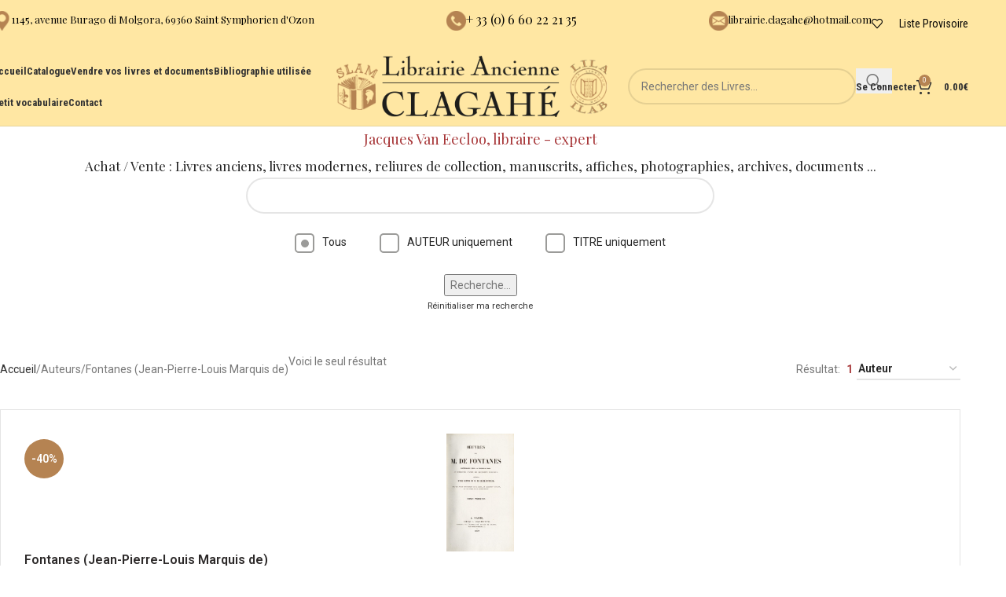

--- FILE ---
content_type: text/html; charset=UTF-8
request_url: https://librairie-ancienne-clagahe.fr/book_author/fontanes-jean-pierre-louis-marquis-de/
body_size: 17315
content:
<!DOCTYPE html>
<html lang="fr-FR">
<head>
	<meta charset="UTF-8">
	<link rel="profile" href="https://gmpg.org/xfn/11">
	<link rel="pingback" href="">

	<title>Fontanes (Jean-Pierre-Louis Marquis de) &#8211; Librairie Ancienne Clagahé</title>
<meta name='robots' content='max-image-preview:large' />
	<style>img:is([sizes="auto" i], [sizes^="auto," i]) { contain-intrinsic-size: 3000px 1500px }</style>
	<link href='https://fonts.gstatic.com' crossorigin='anonymous' rel='preconnect' />
<link rel="alternate" type="application/rss+xml" title="Librairie Ancienne Clagahé &raquo; Flux" href="https://librairie-ancienne-clagahe.fr/feed/" />
<link rel="alternate" type="application/rss+xml" title="Librairie Ancienne Clagahé &raquo; Flux des commentaires" href="https://librairie-ancienne-clagahe.fr/comments/feed/" />
<link rel="alternate" type="application/rss+xml" title="Flux pour Librairie Ancienne Clagahé &raquo; Fontanes (Jean-Pierre-Louis Marquis de) Auteur" href="https://librairie-ancienne-clagahe.fr/book_author/fontanes-jean-pierre-louis-marquis-de/feed/" />
<style id='safe-svg-svg-icon-style-inline-css' type='text/css'>
.safe-svg-cover{text-align:center}.safe-svg-cover .safe-svg-inside{display:inline-block;max-width:100%}.safe-svg-cover svg{fill:currentColor;height:100%;max-height:100%;max-width:100%;width:100%}

</style>
<style id='woocommerce-inline-inline-css' type='text/css'>
.woocommerce form .form-row .required { visibility: visible; }
</style>
<link rel='stylesheet' id='child-style-css' href='https://librairie-ancienne-clagahe.fr/wp-content/themes/woodmart-child/style.css' type='text/css' media='all' />
<link rel='stylesheet' id='js_composer_front-css' href='https://librairie-ancienne-clagahe.fr/wp-content/plugins/js_composer/assets/css/js_composer.min.css' type='text/css' media='all' />
<link rel='stylesheet' id='vc_font_awesome_5_shims-css' href='https://librairie-ancienne-clagahe.fr/wp-content/plugins/js_composer/assets/lib/vendor/node_modules/@fortawesome/fontawesome-free/css/v4-shims.min.css' type='text/css' media='all' />
<link rel='stylesheet' id='vc_font_awesome_6-css' href='https://librairie-ancienne-clagahe.fr/wp-content/plugins/js_composer/assets/lib/vendor/node_modules/@fortawesome/fontawesome-free/css/all.min.css' type='text/css' media='all' />
<link rel='stylesheet' id='wd-style-base-css' href='https://librairie-ancienne-clagahe.fr/wp-content/themes/woodmart/css/parts/base.min.css' type='text/css' media='all' />
<link rel='stylesheet' id='wd-button-css' href='https://librairie-ancienne-clagahe.fr/wp-content/themes/woodmart/css/parts/el-button.min.css' type='text/css' media='all' />
<link rel='stylesheet' id='wd-helpers-wpb-elem-css' href='https://librairie-ancienne-clagahe.fr/wp-content/themes/woodmart/css/parts/helpers-wpb-elem.min.css' type='text/css' media='all' />
<link rel='stylesheet' id='wd-lazy-loading-css' href='https://librairie-ancienne-clagahe.fr/wp-content/themes/woodmart/css/parts/opt-lazy-load.min.css' type='text/css' media='all' />
<link rel='stylesheet' id='wd-revolution-slider-css' href='https://librairie-ancienne-clagahe.fr/wp-content/themes/woodmart/css/parts/int-rev-slider.min.css' type='text/css' media='all' />
<link rel='stylesheet' id='wd-wpbakery-base-css' href='https://librairie-ancienne-clagahe.fr/wp-content/themes/woodmart/css/parts/int-wpb-base.min.css' type='text/css' media='all' />
<link rel='stylesheet' id='wd-wpbakery-base-deprecated-css' href='https://librairie-ancienne-clagahe.fr/wp-content/themes/woodmart/css/parts/int-wpb-base-deprecated.min.css' type='text/css' media='all' />
<link rel='stylesheet' id='wd-notices-fixed-css' href='https://librairie-ancienne-clagahe.fr/wp-content/themes/woodmart/css/parts/woo-opt-sticky-notices-old.min.css' type='text/css' media='all' />
<link rel='stylesheet' id='wd-woocommerce-base-css' href='https://librairie-ancienne-clagahe.fr/wp-content/themes/woodmart/css/parts/woocommerce-base.min.css' type='text/css' media='all' />
<link rel='stylesheet' id='wd-mod-star-rating-css' href='https://librairie-ancienne-clagahe.fr/wp-content/themes/woodmart/css/parts/mod-star-rating.min.css' type='text/css' media='all' />
<link rel='stylesheet' id='wd-woocommerce-block-notices-css' href='https://librairie-ancienne-clagahe.fr/wp-content/themes/woodmart/css/parts/woo-mod-block-notices.min.css' type='text/css' media='all' />
<link rel='stylesheet' id='wd-widget-active-filters-css' href='https://librairie-ancienne-clagahe.fr/wp-content/themes/woodmart/css/parts/woo-widget-active-filters.min.css' type='text/css' media='all' />
<link rel='stylesheet' id='wd-woo-shop-predefined-css' href='https://librairie-ancienne-clagahe.fr/wp-content/themes/woodmart/css/parts/woo-shop-predefined.min.css' type='text/css' media='all' />
<link rel='stylesheet' id='wd-woo-shop-el-products-per-page-css' href='https://librairie-ancienne-clagahe.fr/wp-content/themes/woodmart/css/parts/woo-shop-el-products-per-page.min.css' type='text/css' media='all' />
<link rel='stylesheet' id='wd-woo-shop-page-title-css' href='https://librairie-ancienne-clagahe.fr/wp-content/themes/woodmart/css/parts/woo-shop-page-title.min.css' type='text/css' media='all' />
<link rel='stylesheet' id='wd-woo-mod-shop-loop-head-css' href='https://librairie-ancienne-clagahe.fr/wp-content/themes/woodmart/css/parts/woo-mod-shop-loop-head.min.css' type='text/css' media='all' />
<link rel='stylesheet' id='wd-woo-shop-el-order-by-css' href='https://librairie-ancienne-clagahe.fr/wp-content/themes/woodmart/css/parts/woo-shop-el-order-by.min.css' type='text/css' media='all' />
<link rel='stylesheet' id='wd-woo-shop-el-products-view-css' href='https://librairie-ancienne-clagahe.fr/wp-content/themes/woodmart/css/parts/woo-shop-el-products-view.min.css' type='text/css' media='all' />
<link rel='stylesheet' id='wd-opt-carousel-disable-css' href='https://librairie-ancienne-clagahe.fr/wp-content/themes/woodmart/css/parts/opt-carousel-disable.min.css' type='text/css' media='all' />
<link rel='stylesheet' id='wd-woo-mod-quantity-css' href='https://librairie-ancienne-clagahe.fr/wp-content/themes/woodmart/css/parts/woo-mod-quantity.min.css' type='text/css' media='all' />
<link rel='stylesheet' id='wd-woo-single-prod-el-base-css' href='https://librairie-ancienne-clagahe.fr/wp-content/themes/woodmart/css/parts/woo-single-prod-el-base.min.css' type='text/css' media='all' />
<link rel='stylesheet' id='wd-woo-mod-stock-status-css' href='https://librairie-ancienne-clagahe.fr/wp-content/themes/woodmart/css/parts/woo-mod-stock-status.min.css' type='text/css' media='all' />
<link rel='stylesheet' id='wd-woo-mod-shop-attributes-css' href='https://librairie-ancienne-clagahe.fr/wp-content/themes/woodmart/css/parts/woo-mod-shop-attributes.min.css' type='text/css' media='all' />
<link rel='stylesheet' id='wd-header-base-css' href='https://librairie-ancienne-clagahe.fr/wp-content/themes/woodmart/css/parts/header-base.min.css' type='text/css' media='all' />
<link rel='stylesheet' id='wd-mod-tools-css' href='https://librairie-ancienne-clagahe.fr/wp-content/themes/woodmart/css/parts/mod-tools.min.css' type='text/css' media='all' />
<link rel='stylesheet' id='wd-header-elements-base-css' href='https://librairie-ancienne-clagahe.fr/wp-content/themes/woodmart/css/parts/header-el-base.min.css' type='text/css' media='all' />
<link rel='stylesheet' id='wd-info-box-css' href='https://librairie-ancienne-clagahe.fr/wp-content/themes/woodmart/css/parts/el-info-box.min.css' type='text/css' media='all' />
<link rel='stylesheet' id='wd-header-search-css' href='https://librairie-ancienne-clagahe.fr/wp-content/themes/woodmart/css/parts/header-el-search.min.css' type='text/css' media='all' />
<link rel='stylesheet' id='wd-header-search-form-css' href='https://librairie-ancienne-clagahe.fr/wp-content/themes/woodmart/css/parts/header-el-search-form.min.css' type='text/css' media='all' />
<link rel='stylesheet' id='wd-wd-search-form-css' href='https://librairie-ancienne-clagahe.fr/wp-content/themes/woodmart/css/parts/wd-search-form.min.css' type='text/css' media='all' />
<link rel='stylesheet' id='wd-wd-search-dropdown-css' href='https://librairie-ancienne-clagahe.fr/wp-content/themes/woodmart/css/parts/wd-search-dropdown.min.css' type='text/css' media='all' />
<link rel='stylesheet' id='wd-woo-mod-login-form-css' href='https://librairie-ancienne-clagahe.fr/wp-content/themes/woodmart/css/parts/woo-mod-login-form.min.css' type='text/css' media='all' />
<link rel='stylesheet' id='wd-header-my-account-css' href='https://librairie-ancienne-clagahe.fr/wp-content/themes/woodmart/css/parts/header-el-my-account.min.css' type='text/css' media='all' />
<link rel='stylesheet' id='wd-header-cart-side-css' href='https://librairie-ancienne-clagahe.fr/wp-content/themes/woodmart/css/parts/header-el-cart-side.min.css' type='text/css' media='all' />
<link rel='stylesheet' id='wd-header-cart-css' href='https://librairie-ancienne-clagahe.fr/wp-content/themes/woodmart/css/parts/header-el-cart.min.css' type='text/css' media='all' />
<link rel='stylesheet' id='wd-widget-shopping-cart-css' href='https://librairie-ancienne-clagahe.fr/wp-content/themes/woodmart/css/parts/woo-widget-shopping-cart.min.css' type='text/css' media='all' />
<link rel='stylesheet' id='wd-widget-product-list-css' href='https://librairie-ancienne-clagahe.fr/wp-content/themes/woodmart/css/parts/woo-widget-product-list.min.css' type='text/css' media='all' />
<link rel='stylesheet' id='wd-header-mobile-nav-dropdown-css' href='https://librairie-ancienne-clagahe.fr/wp-content/themes/woodmart/css/parts/header-el-mobile-nav-dropdown.min.css' type='text/css' media='all' />
<link rel='stylesheet' id='wd-wd-search-results-css' href='https://librairie-ancienne-clagahe.fr/wp-content/themes/woodmart/css/parts/wd-search-results.min.css' type='text/css' media='all' />
<link rel='stylesheet' id='wd-page-title-css' href='https://librairie-ancienne-clagahe.fr/wp-content/themes/woodmart/css/parts/page-title.min.css' type='text/css' media='all' />
<link rel='stylesheet' id='wd-woo-single-prod-predefined-css' href='https://librairie-ancienne-clagahe.fr/wp-content/themes/woodmart/css/parts/woo-single-prod-predefined.min.css' type='text/css' media='all' />
<link rel='stylesheet' id='wd-woo-single-prod-and-quick-view-predefined-css' href='https://librairie-ancienne-clagahe.fr/wp-content/themes/woodmart/css/parts/woo-single-prod-and-quick-view-predefined.min.css' type='text/css' media='all' />
<link rel='stylesheet' id='wd-woo-single-prod-el-tabs-predefined-css' href='https://librairie-ancienne-clagahe.fr/wp-content/themes/woodmart/css/parts/woo-single-prod-el-tabs-predefined.min.css' type='text/css' media='all' />
<link rel='stylesheet' id='wd-woo-single-prod-el-navigation-css' href='https://librairie-ancienne-clagahe.fr/wp-content/themes/woodmart/css/parts/woo-single-prod-el-navigation.min.css' type='text/css' media='all' />
<link rel='stylesheet' id='wd-woo-single-prod-el-gallery-css' href='https://librairie-ancienne-clagahe.fr/wp-content/themes/woodmart/css/parts/woo-single-prod-el-gallery.min.css' type='text/css' media='all' />
<link rel='stylesheet' id='wd-woo-single-prod-el-gallery-opt-thumb-left-desktop-css' href='https://librairie-ancienne-clagahe.fr/wp-content/themes/woodmart/css/parts/woo-single-prod-el-gallery-opt-thumb-left-desktop.min.css' type='text/css' media='all' />
<link rel='stylesheet' id='wd-swiper-css' href='https://librairie-ancienne-clagahe.fr/wp-content/themes/woodmart/css/parts/lib-swiper.min.css' type='text/css' media='all' />
<link rel='stylesheet' id='wd-woo-mod-product-labels-css' href='https://librairie-ancienne-clagahe.fr/wp-content/themes/woodmart/css/parts/woo-mod-product-labels.min.css' type='text/css' media='all' />
<link rel='stylesheet' id='wd-woo-mod-product-labels-round-css' href='https://librairie-ancienne-clagahe.fr/wp-content/themes/woodmart/css/parts/woo-mod-product-labels-round.min.css' type='text/css' media='all' />
<link rel='stylesheet' id='wd-swiper-arrows-css' href='https://librairie-ancienne-clagahe.fr/wp-content/themes/woodmart/css/parts/lib-swiper-arrows.min.css' type='text/css' media='all' />
<link rel='stylesheet' id='wd-photoswipe-css' href='https://librairie-ancienne-clagahe.fr/wp-content/themes/woodmart/css/parts/lib-photoswipe.min.css' type='text/css' media='all' />
<link rel='stylesheet' id='wd-tabs-css' href='https://librairie-ancienne-clagahe.fr/wp-content/themes/woodmart/css/parts/el-tabs.min.css' type='text/css' media='all' />
<link rel='stylesheet' id='wd-woo-single-prod-el-tabs-opt-layout-tabs-css' href='https://librairie-ancienne-clagahe.fr/wp-content/themes/woodmart/css/parts/woo-single-prod-el-tabs-opt-layout-tabs.min.css' type='text/css' media='all' />
<link rel='stylesheet' id='wd-accordion-css' href='https://librairie-ancienne-clagahe.fr/wp-content/themes/woodmart/css/parts/el-accordion.min.css' type='text/css' media='all' />
<link rel='stylesheet' id='wd-accordion-elem-wpb-css' href='https://librairie-ancienne-clagahe.fr/wp-content/themes/woodmart/css/parts/el-accordion-wpb-elem.min.css' type='text/css' media='all' />
<link rel='stylesheet' id='wd-footer-base-css' href='https://librairie-ancienne-clagahe.fr/wp-content/themes/woodmart/css/parts/footer-base.min.css' type='text/css' media='all' />
<link rel='stylesheet' id='wd-widget-nav-css' href='https://librairie-ancienne-clagahe.fr/wp-content/themes/woodmart/css/parts/widget-nav.min.css' type='text/css' media='all' />
<link rel='stylesheet' id='wd-scroll-top-css' href='https://librairie-ancienne-clagahe.fr/wp-content/themes/woodmart/css/parts/opt-scrolltotop.min.css' type='text/css' media='all' />
<link rel='stylesheet' id='xts-style-theme_settings_default-css' href='https://librairie-ancienne-clagahe.fr/wp-content/uploads/2026/01/xts-theme_settings_default-1769615266.css' type='text/css' media='all' />
<link rel='stylesheet' id='xts-google-fonts-css' href='https://fonts.googleapis.com/css?family=Roboto%3A400%2C600%7CPlayfair+Display%3A400%2C600%7CLora%3A400%2C600%2C500%7CItalianno%3A400%7CRoboto+Condensed%3A400%2C600%2C700&#038;display=swap&#038;ver=8.2.2' type='text/css' media='all' />
<script type="text/javascript" src="https://librairie-ancienne-clagahe.fr/wp-includes/js/jquery/jquery.min.js" id="jquery-core-js"></script>
<script type="text/javascript" src="https://librairie-ancienne-clagahe.fr/wp-includes/js/jquery/jquery-migrate.min.js" id="jquery-migrate-js"></script>
<script type="text/javascript" id="snazzymaps-js-js-extra">
/* <![CDATA[ */
var SnazzyDataForSnazzyMaps = [];
SnazzyDataForSnazzyMaps={"id":31078,"name":"Pale","description":"A pale, almost pastel map that provides a backdrop for high-contrast map markers to rest on.","url":"https:\/\/snazzymaps.com\/style\/31078\/pale","imageUrl":"https:\/\/snazzy-maps-cdn.azureedge.net\/assets\/31078-pale.png?v=20170624033528","json":"[{\"featureType\":\"landscape.man_made\",\"elementType\":\"geometry\",\"stylers\":[{\"color\":\"#f9f8f8\"}]},{\"featureType\":\"landscape.natural\",\"elementType\":\"geometry\",\"stylers\":[{\"color\":\"#f0f0f0\"},{\"visibility\":\"on\"}]},{\"featureType\":\"poi\",\"elementType\":\"labels\",\"stylers\":[{\"visibility\":\"off\"}]},{\"featureType\":\"poi.business\",\"elementType\":\"all\",\"stylers\":[{\"visibility\":\"off\"}]},{\"featureType\":\"poi.medical\",\"elementType\":\"geometry\",\"stylers\":[{\"color\":\"#fbd3da\"}]},{\"featureType\":\"poi.park\",\"elementType\":\"geometry\",\"stylers\":[{\"color\":\"#e5e5e5\"}]},{\"featureType\":\"road\",\"elementType\":\"geometry.stroke\",\"stylers\":[{\"visibility\":\"off\"}]},{\"featureType\":\"road\",\"elementType\":\"labels\",\"stylers\":[{\"visibility\":\"simplified\"}]},{\"featureType\":\"road.highway\",\"elementType\":\"geometry.fill\",\"stylers\":[{\"color\":\"#fad740\"}]},{\"featureType\":\"road.highway\",\"elementType\":\"geometry.stroke\",\"stylers\":[{\"color\":\"#f9c830\"},{\"visibility\":\"on\"}]},{\"featureType\":\"road.arterial\",\"elementType\":\"geometry.fill\",\"stylers\":[{\"color\":\"#ffffff\"}]},{\"featureType\":\"road.local\",\"elementType\":\"geometry.fill\",\"stylers\":[{\"color\":\"black\"}]},{\"featureType\":\"transit.station.airport\",\"elementType\":\"geometry.fill\",\"stylers\":[{\"color\":\"#c7bace\"}]},{\"featureType\":\"water\",\"elementType\":\"geometry\",\"stylers\":[{\"color\":\"#b3eaee\"}]}]","views":2329,"favorites":15,"createdBy":{"name":"Jeremy","url":null},"createdOn":"2015-08-11T18:12:22.07","tags":["light","simple"],"colors":["gray","multi","yellow"]};
/* ]]> */
</script>
<script type="text/javascript" src="https://librairie-ancienne-clagahe.fr/wp-content/plugins/snazzy-maps/snazzymaps.js" id="snazzymaps-js-js"></script>
<script type="text/javascript" src="https://librairie-ancienne-clagahe.fr/wp-content/plugins/woocommerce/assets/js/jquery-blockui/jquery.blockUI.min.js" id="jquery-blockui-js" data-wp-strategy="defer"></script>
<script type="text/javascript" id="wc-add-to-cart-js-extra">
/* <![CDATA[ */
var wc_add_to_cart_params = {"ajax_url":"\/wp-admin\/admin-ajax.php","wc_ajax_url":"\/?wc-ajax=%%endpoint%%","i18n_view_cart":"Voir le panier","cart_url":"https:\/\/librairie-ancienne-clagahe.fr\/panier\/","is_cart":"","cart_redirect_after_add":"no"};
/* ]]> */
</script>
<script type="text/javascript" src="https://librairie-ancienne-clagahe.fr/wp-content/plugins/woocommerce/assets/js/frontend/add-to-cart.min.js" id="wc-add-to-cart-js" data-wp-strategy="defer"></script>
<script type="text/javascript" src="https://librairie-ancienne-clagahe.fr/wp-content/plugins/woocommerce/assets/js/js-cookie/js.cookie.min.js" id="js-cookie-js" defer="defer" data-wp-strategy="defer"></script>
<script type="text/javascript" id="woocommerce-js-extra">
/* <![CDATA[ */
var woocommerce_params = {"ajax_url":"\/wp-admin\/admin-ajax.php","wc_ajax_url":"\/?wc-ajax=%%endpoint%%","i18n_password_show":"Afficher le mot de passe","i18n_password_hide":"Masquer le mot de passe"};
/* ]]> */
</script>
<script type="text/javascript" src="https://librairie-ancienne-clagahe.fr/wp-content/plugins/woocommerce/assets/js/frontend/woocommerce.min.js" id="woocommerce-js" defer="defer" data-wp-strategy="defer"></script>
<script type="text/javascript" src="https://librairie-ancienne-clagahe.fr/wp-content/plugins/js_composer/assets/js/vendors/woocommerce-add-to-cart.js" id="vc_woocommerce-add-to-cart-js-js"></script>
<script type="text/javascript" src="https://librairie-ancienne-clagahe.fr/wp-content/themes/woodmart/js/libs/device.min.js" id="wd-device-library-js"></script>
<script type="text/javascript" src="https://librairie-ancienne-clagahe.fr/wp-content/themes/woodmart/js/scripts/global/scrollBar.min.js" id="wd-scrollbar-js"></script>
<script></script><link rel="https://api.w.org/" href="https://librairie-ancienne-clagahe.fr/wp-json/" /><link rel="EditURI" type="application/rsd+xml" title="RSD" href="https://librairie-ancienne-clagahe.fr/xmlrpc.php?rsd" />
<meta name="generator" content="WordPress 6.8.3" />
<meta name="generator" content="WooCommerce 9.9.6" />
<link rel="apple-touch-icon" sizes="180x180" href="https://librairie-ancienne-clagahe.fr/apple-touch-icon.png">
<link rel="icon" type="image/png" sizes="32x32" href="https://librairie-ancienne-clagahe.fr/favicon-32x32.png">
<link rel="icon" type="image/png" sizes="16x16" href="https://librairie-ancienne-clagahe.fr/favicon-16x16.png">
<link rel="manifest" href="https://librairie-ancienne-clagahe.fr/site.webmanifest">
<link rel="mask-icon" href="https://librairie-ancienne-clagahe.fr/safari-pinned-tab.svg" color="#7d5b38">
<meta name="msapplication-TileColor" content="#ffffff">
<meta name="theme-color" content="#ffffff">					<meta name="viewport" content="width=device-width, initial-scale=1.0, maximum-scale=1.0, user-scalable=no">
										<noscript><style>.woocommerce-product-gallery{ opacity: 1 !important; }</style></noscript>
	<style type="text/css">.recentcomments a{display:inline !important;padding:0 !important;margin:0 !important;}</style><meta name="generator" content="Powered by WPBakery Page Builder - drag and drop page builder for WordPress."/>
<meta name="generator" content="Powered by Slider Revolution 6.7.34 - responsive, Mobile-Friendly Slider Plugin for WordPress with comfortable drag and drop interface." />
<script>function setREVStartSize(e){
			//window.requestAnimationFrame(function() {
				window.RSIW = window.RSIW===undefined ? window.innerWidth : window.RSIW;
				window.RSIH = window.RSIH===undefined ? window.innerHeight : window.RSIH;
				try {
					var pw = document.getElementById(e.c).parentNode.offsetWidth,
						newh;
					pw = pw===0 || isNaN(pw) || (e.l=="fullwidth" || e.layout=="fullwidth") ? window.RSIW : pw;
					e.tabw = e.tabw===undefined ? 0 : parseInt(e.tabw);
					e.thumbw = e.thumbw===undefined ? 0 : parseInt(e.thumbw);
					e.tabh = e.tabh===undefined ? 0 : parseInt(e.tabh);
					e.thumbh = e.thumbh===undefined ? 0 : parseInt(e.thumbh);
					e.tabhide = e.tabhide===undefined ? 0 : parseInt(e.tabhide);
					e.thumbhide = e.thumbhide===undefined ? 0 : parseInt(e.thumbhide);
					e.mh = e.mh===undefined || e.mh=="" || e.mh==="auto" ? 0 : parseInt(e.mh,0);
					if(e.layout==="fullscreen" || e.l==="fullscreen")
						newh = Math.max(e.mh,window.RSIH);
					else{
						e.gw = Array.isArray(e.gw) ? e.gw : [e.gw];
						for (var i in e.rl) if (e.gw[i]===undefined || e.gw[i]===0) e.gw[i] = e.gw[i-1];
						e.gh = e.el===undefined || e.el==="" || (Array.isArray(e.el) && e.el.length==0)? e.gh : e.el;
						e.gh = Array.isArray(e.gh) ? e.gh : [e.gh];
						for (var i in e.rl) if (e.gh[i]===undefined || e.gh[i]===0) e.gh[i] = e.gh[i-1];
											
						var nl = new Array(e.rl.length),
							ix = 0,
							sl;
						e.tabw = e.tabhide>=pw ? 0 : e.tabw;
						e.thumbw = e.thumbhide>=pw ? 0 : e.thumbw;
						e.tabh = e.tabhide>=pw ? 0 : e.tabh;
						e.thumbh = e.thumbhide>=pw ? 0 : e.thumbh;
						for (var i in e.rl) nl[i] = e.rl[i]<window.RSIW ? 0 : e.rl[i];
						sl = nl[0];
						for (var i in nl) if (sl>nl[i] && nl[i]>0) { sl = nl[i]; ix=i;}
						var m = pw>(e.gw[ix]+e.tabw+e.thumbw) ? 1 : (pw-(e.tabw+e.thumbw)) / (e.gw[ix]);
						newh =  (e.gh[ix] * m) + (e.tabh + e.thumbh);
					}
					var el = document.getElementById(e.c);
					if (el!==null && el) el.style.height = newh+"px";
					el = document.getElementById(e.c+"_wrapper");
					if (el!==null && el) {
						el.style.height = newh+"px";
						el.style.display = "block";
					}
				} catch(e){
					console.log("Failure at Presize of Slider:" + e)
				}
			//});
		  };</script>
<style>
		
		</style><noscript><style> .wpb_animate_when_almost_visible { opacity: 1; }</style></noscript>			<style id="wd-style-header_625909-css" data-type="wd-style-header_625909">
				:root{
	--wd-top-bar-h: 60px;
	--wd-top-bar-sm-h: 50px;
	--wd-top-bar-sticky-h: .00001px;
	--wd-top-bar-brd-w: .00001px;

	--wd-header-general-h: 100px;
	--wd-header-general-sm-h: 60px;
	--wd-header-general-sticky-h: 60px;
	--wd-header-general-brd-w: 1px;

	--wd-header-bottom-h: 65px;
	--wd-header-bottom-sm-h: 150px;
	--wd-header-bottom-sticky-h: .00001px;
	--wd-header-bottom-brd-w: .00001px;

	--wd-header-clone-h: .00001px;

	--wd-header-brd-w: calc(var(--wd-top-bar-brd-w) + var(--wd-header-general-brd-w) + var(--wd-header-bottom-brd-w));
	--wd-header-h: calc(var(--wd-top-bar-h) + var(--wd-header-general-h) + var(--wd-header-bottom-h) + var(--wd-header-brd-w));
	--wd-header-sticky-h: calc(var(--wd-top-bar-sticky-h) + var(--wd-header-general-sticky-h) + var(--wd-header-bottom-sticky-h) + var(--wd-header-clone-h) + var(--wd-header-brd-w));
	--wd-header-sm-h: calc(var(--wd-top-bar-sm-h) + var(--wd-header-general-sm-h) + var(--wd-header-bottom-sm-h) + var(--wd-header-brd-w));
}

.whb-top-bar .wd-dropdown {
	margin-top: 10px;
}

.whb-top-bar .wd-dropdown:after {
	height: 20px;
}


.whb-sticked .whb-general-header .wd-dropdown:not(.sub-sub-menu) {
	margin-top: 10px;
}

.whb-sticked .whb-general-header .wd-dropdown:not(.sub-sub-menu):after {
	height: 20px;
}


:root:has(.whb-general-header.whb-border-boxed) {
	--wd-header-general-brd-w: .00001px;
}

@media (max-width: 1024px) {
:root:has(.whb-general-header.whb-hidden-mobile) {
	--wd-header-general-brd-w: .00001px;
}
}


.whb-header-bottom .wd-dropdown {
	margin-top: 12.5px;
}

.whb-header-bottom .wd-dropdown:after {
	height: 22.5px;
}



		
.whb-k1x1zd0lmuwo890o1s9m .info-box-subtitle {
	font-weight: 400;
}
.whb-k1x1zd0lmuwo890o1s9m .info-box-title {
	color: rgba(0, 0, 0, 1);
	font-weight: 500;
}
.whb-k1x1zd0lmuwo890o1s9m .wd-info-box .info-box-title {
	font-size: 13px;
}
.whb-k1x1zd0lmuwo890o1s9m .wd-info-box .info-box-content .info-box-title {
	line-height: 22px;
}
.whb-g2g8304loyf7ig6wpbjw .info-box-title {
	color: rgba(0, 0, 0, 1);
	font-weight: 400;
}
.whb-celp3xac0pzmi2wf4d9w .info-box-title {
	color: rgba(0, 0, 0, 1);
	font-weight: 400;
}
.whb-celp3xac0pzmi2wf4d9w .wd-info-box .info-box-title {
	font-size: 13px;
}
.whb-celp3xac0pzmi2wf4d9w .wd-info-box .info-box-content .info-box-title {
	line-height: 22px;
}
.whb-top-bar {
	background-color: rgba(255, 231, 163, 1);
}

.whb-general-header {
	background-color: rgba(255, 231, 163, 1);border-color: rgba(129, 129, 129, 0.2);border-bottom-width: 1px;border-bottom-style: solid;
}

.whb-header-bottom {
	border-bottom-width: 0px;border-bottom-style: solid;
}
			</style>
			</head>

<body class="archive tax-book_author term-fontanes-jean-pierre-louis-marquis-de term-1144 wp-theme-woodmart wp-child-theme-woodmart-child theme-woodmart woocommerce woocommerce-page woocommerce-no-js wrapper-full-width  categories-accordion-on woodmart-ajax-shop-on notifications-sticky wpb-js-composer js-comp-ver-8.4.1 vc_responsive">
			<script type="text/javascript" id="wd-flicker-fix">// Flicker fix.</script>	
	
	<div class="wd-page-wrapper website-wrapper">
									<header class="whb-header whb-header_625909 whb-full-width whb-scroll-stick whb-sticky-real">
					<div class="whb-main-header">
	
<div class="whb-row whb-top-bar whb-not-sticky-row whb-with-bg whb-without-border whb-color-light whb-flex-equal-sides">
	<div class="container">
		<div class="whb-flex-row whb-top-bar-inner">
			<div class="whb-column whb-col-left whb-column5 whb-visible-lg">
				<div class="info-box-wrapper  whb-k1x1zd0lmuwo890o1s9m">
				<div id="wd-697c50983439c" class=" wd-info-box text-left box-icon-align-left box-style-base color-scheme- wd-bg-none wd-items-top ">
											<div class="box-icon-wrapper  box-with-icon box-icon-simple">
							<div class="info-box-icon">

							
																	<img width="25" height="25" src="https://librairie-ancienne-clagahe.fr/wp-content/themes/woodmart/images/lazy.svg" class="attachment-25x25 size-25x25 wd-lazy-fade" alt="" decoding="async" data-src="https://librairie-ancienne-clagahe.fr/wp-content/uploads/2020/12/cursor-locator-1-25x25.png" srcset="" />															
							</div>
						</div>
										<div class="info-box-content">
						<h4 class="info-box-title title box-title-style-default wd-fontsize-s">1145, avenue Burago di Molgora, 69360 Saint Symphorien d'Ozon</h4>						<div class="info-box-inner reset-last-child"></div>

											</div>

											<a class="wd-info-box-link wd-fill" aria-label="Infobox link" href="https://maps.app.goo.gl/6KcPHqW2wyvLrnVP8" title="" target="_blank"></a>
					
									</div>
			</div>
		</div>
<div class="whb-column whb-col-center whb-column6 whb-visible-lg">
				<div class="info-box-wrapper  whb-g2g8304loyf7ig6wpbjw">
				<div id="wd-697c50983477d" class=" wd-info-box text-center box-icon-align-left box-style-base color-scheme- wd-bg-none wd-items-top ">
											<div class="box-icon-wrapper  box-with-icon box-icon-simple">
							<div class="info-box-icon">

							
																	<img width="25" height="25" src="https://librairie-ancienne-clagahe.fr/wp-content/themes/woodmart/images/lazy.svg" class="attachment-25x25 size-25x25 wd-lazy-fade" alt="" decoding="async" data-src="https://librairie-ancienne-clagahe.fr/wp-content/uploads/2020/12/cursor-phone-1-25x25.png" srcset="" />															
							</div>
						</div>
										<div class="info-box-content">
						<h4 class="info-box-title title box-title-style-default wd-fontsize-s">+ 33 (0) 6 60 22 21 35</h4>						<div class="info-box-inner reset-last-child"></div>

											</div>

					
									</div>
			</div>
		</div>
<div class="whb-column whb-col-right whb-column7 whb-visible-lg">
				<div class="info-box-wrapper  whb-celp3xac0pzmi2wf4d9w">
				<div id="wd-697c509834895" class=" wd-info-box text-left box-icon-align-left box-style-base color-scheme- wd-bg-none wd-items-top ">
											<div class="box-icon-wrapper  box-with-icon box-icon-simple">
							<div class="info-box-icon">

							
																	<img width="25" height="25" src="https://librairie-ancienne-clagahe.fr/wp-content/themes/woodmart/images/lazy.svg" class="attachment-25x25 size-25x25 wd-lazy-fade" alt="" decoding="async" data-src="https://librairie-ancienne-clagahe.fr/wp-content/uploads/2020/12/cursor-mail-1-25x25.png" srcset="" />															
							</div>
						</div>
										<div class="info-box-content">
						<h4 class="info-box-title title box-title-style-default wd-fontsize-s">librairie.clagahe@hotmail.com</h4>						<div class="info-box-inner reset-last-child"></div>

											</div>

					
									</div>
			</div>
		
<div class="wd-header-wishlist wd-tools-element wd-style-text wd-with-count wd-design-2 whb-cy7u3j06gyfeyh28eztu" title="Ma Liste Provisoire">
	<a href="https://librairie-ancienne-clagahe.fr/liste-provisoire/" title="Wishlist products">
		
			<span class="wd-tools-icon">
				
									<span class="wd-tools-count">
						0					</span>
							</span>

			<span class="wd-tools-text">
				Liste Provisoire			</span>

			</a>
</div>
</div>
<div class="whb-column whb-col-mobile whb-column_mobile1 whb-hidden-lg">
	<div class="site-logo whb-lnl4a7qh0f8w75asll9l wd-switch-logo">
	<a href="https://librairie-ancienne-clagahe.fr/" class="wd-logo wd-main-logo" rel="home" aria-label="Site logo">
		<img src="https://librairie-ancienne-clagahe.fr/wp-content/uploads/2020/12/logo-librairie-clagahe.png" alt="Librairie Ancienne Clagahé" style="max-width: 250px;" loading="lazy" />	</a>
					<a href="https://librairie-ancienne-clagahe.fr/" class="wd-logo wd-sticky-logo" rel="home">
			<img src="https://librairie-ancienne-clagahe.fr/wp-content/uploads/2020/12/logo-librairie-clagahe.png" alt="Librairie Ancienne Clagahé" style="max-width: 250px;" />		</a>
	</div>
</div>
		</div>
	</div>
</div>

<div class="whb-row whb-general-header whb-sticky-row whb-with-bg whb-border-fullwidth whb-color-dark whb-flex-equal-sides">
	<div class="container">
		<div class="whb-flex-row whb-general-header-inner">
			<div class="whb-column whb-col-left whb-column8 whb-visible-lg">
	<div class="wd-header-nav wd-header-main-nav text-left wd-design-1 whb-p2ohnqzt7vyqtiguoc50" role="navigation" aria-label="Main navigation">
	<ul id="menu-menu-principal" class="menu wd-nav wd-nav-main wd-style-underline wd-gap-s"><li id="menu-item-61" class="menu-item menu-item-type-post_type menu-item-object-page menu-item-home menu-item-61 item-level-0 menu-simple-dropdown wd-event-hover" ><a href="https://librairie-ancienne-clagahe.fr/" class="woodmart-nav-link"><span class="nav-link-text">Accueil</span></a></li>
<li id="menu-item-62" class="menu-item menu-item-type-post_type menu-item-object-page menu-item-62 item-level-0 menu-simple-dropdown wd-event-hover" ><a href="https://librairie-ancienne-clagahe.fr/catalogue/" class="woodmart-nav-link"><span class="nav-link-text">Catalogue</span></a></li>
<li id="menu-item-63" class="menu-item menu-item-type-post_type menu-item-object-page menu-item-63 item-level-0 menu-simple-dropdown wd-event-hover" ><a href="https://librairie-ancienne-clagahe.fr/vendre-vos-livres/" class="woodmart-nav-link"><span class="nav-link-text">Vendre vos livres et documents</span></a></li>
<li id="menu-item-64" class="menu-item menu-item-type-post_type menu-item-object-page menu-item-64 item-level-0 menu-simple-dropdown wd-event-hover" ><a href="https://librairie-ancienne-clagahe.fr/bibliographie/" class="woodmart-nav-link"><span class="nav-link-text">Bibliographie utilisée</span></a></li>
<li id="menu-item-65" class="menu-item menu-item-type-post_type menu-item-object-page menu-item-65 item-level-0 menu-simple-dropdown wd-event-hover" ><a href="https://librairie-ancienne-clagahe.fr/vocabulaire/" class="woodmart-nav-link"><span class="nav-link-text">Petit vocabulaire</span></a></li>
<li id="menu-item-66" class="menu-item menu-item-type-post_type menu-item-object-page menu-item-66 item-level-0 menu-simple-dropdown wd-event-hover" ><a href="https://librairie-ancienne-clagahe.fr/contact/" class="woodmart-nav-link"><span class="nav-link-text">Contact</span></a></li>
</ul></div>
</div>
<div class="whb-column whb-col-center whb-column9 whb-visible-lg">
	<div class="site-logo whb-c2osqshif52h14865ex8 wd-switch-logo">
	<a href="https://librairie-ancienne-clagahe.fr/" class="wd-logo wd-main-logo" rel="home" aria-label="Site logo">
		<img src="https://librairie-ancienne-clagahe.fr/wp-content/uploads/2020/12/logo-syndicat2.png" alt="Librairie Ancienne Clagahé" style="max-width: 60px;" loading="lazy" />	</a>
					<a href="https://librairie-ancienne-clagahe.fr/" class="wd-logo wd-sticky-logo" rel="home">
			<img src="https://librairie-ancienne-clagahe.fr/wp-content/uploads/2020/12/logo-syndicat2.png" alt="Librairie Ancienne Clagahé" style="max-width: 60px;" />		</a>
	</div>
<div class="site-logo whb-gs8bcnxektjsro21n657 wd-switch-logo">
	<a href="https://librairie-ancienne-clagahe.fr/" class="wd-logo wd-main-logo" rel="home" aria-label="Site logo">
		<img src="https://librairie-ancienne-clagahe.fr/wp-content/uploads/2020/12/logo-librairie-clagahe.png" alt="Librairie Ancienne Clagahé" style="max-width: 230px;" loading="lazy" />	</a>
					<a href="https://librairie-ancienne-clagahe.fr/" class="wd-logo wd-sticky-logo" rel="home">
			<img src="https://librairie-ancienne-clagahe.fr/wp-content/uploads/2020/12/logo-librairie-clagahe.png" alt="Librairie Ancienne Clagahé" style="max-width: 230px;" />		</a>
	</div>
<div class="site-logo whb-h9xuzcyn474x9udxm8iv wd-switch-logo">
	<a href="https://librairie-ancienne-clagahe.fr/" class="wd-logo wd-main-logo" rel="home" aria-label="Site logo">
		<img src="https://librairie-ancienne-clagahe.fr/wp-content/uploads/2020/12/logo-syndicat3.png" alt="Librairie Ancienne Clagahé" style="max-width: 70px;" loading="lazy" />	</a>
					<a href="https://librairie-ancienne-clagahe.fr/" class="wd-logo wd-sticky-logo" rel="home">
			<img src="https://librairie-ancienne-clagahe.fr/wp-content/uploads/2020/12/logo-syndicat3.png" alt="Librairie Ancienne Clagahé" style="max-width: 70px;" />		</a>
	</div>
</div>
<div class="whb-column whb-col-right whb-column10 whb-visible-lg">
	
<div class="whb-space-element whb-lob3o8z5uuikerwifiox " style="width:15px;"></div>
<div class="wd-search-form  wd-header-search-form wd-display-form whb-9x1ytaxq7aphtb3npidp">

<form role="search" method="get" class="searchform  wd-style-default" action="https://librairie-ancienne-clagahe.fr/"  autocomplete="off">
	<input type="text" class="s" placeholder="Rechercher des Livres…" value="" name="s" aria-label="Rechercher" title="Rechercher des Livres…" required/>
	<input type="hidden" name="post_type" value="product">

	<span class="wd-clear-search wd-hide"></span>

	
	<button type="submit" class="searchsubmit">
		<span>
			Rechercher		</span>
			</button>
</form>


</div>
<div class="wd-header-my-account wd-tools-element wd-event-hover wd-design-1 wd-account-style-text whb-t16lql50bnxyrzb4kh1x">
			<a href="https://librairie-ancienne-clagahe.fr/mon-compte/" title="Mon Compte">
			
				<span class="wd-tools-icon">
									</span>
				<span class="wd-tools-text">
				Se Connecter			</span>

					</a>

			</div>

<div class="wd-header-cart wd-tools-element wd-design-2 cart-widget-opener whb-hfygqiyw0rau8jnedifi">
	<a href="https://librairie-ancienne-clagahe.fr/panier/" title="Panier">
		
			<span class="wd-tools-icon">
															<span class="wd-cart-number wd-tools-count">0 <span>livre</span></span>
									</span>
			<span class="wd-tools-text">
				
										<span class="wd-cart-subtotal"><span class="woocommerce-Price-amount amount"><bdi>0.00<span class="woocommerce-Price-currencySymbol">&euro;</span></bdi></span></span>
					</span>

			</a>
	</div>
</div>
<div class="whb-column whb-mobile-left whb-column_mobile2 whb-hidden-lg">
	<div class="wd-tools-element wd-header-mobile-nav wd-style-text wd-design-1 whb-g1k0m1tib7raxrwkm1t3">
	<a href="#" rel="nofollow" aria-label="Open mobile menu">
		
		<span class="wd-tools-icon">
					</span>

		<span class="wd-tools-text">Menu</span>

			</a>
</div></div>
<div class="whb-column whb-mobile-center whb-column_mobile3 whb-hidden-lg">
	<div class="wd-search-form  wd-header-search-form-mobile wd-display-form whb-eu9p34us6mf5g34jmalc">

<form role="search" method="get" class="searchform  wd-style-default woodmart-ajax-search" action="https://librairie-ancienne-clagahe.fr/"  data-thumbnail="1" data-price="1" data-post_type="product" data-count="20" data-sku="0" data-symbols_count="3" data-include_cat_search="no" autocomplete="off">
	<input type="text" class="s" placeholder="Rechercher des Livres…" value="" name="s" aria-label="Rechercher" title="Rechercher des Livres…" required/>
	<input type="hidden" name="post_type" value="product">

	<span class="wd-clear-search wd-hide"></span>

	
	<button type="submit" class="searchsubmit">
		<span>
			Rechercher		</span>
			</button>
</form>

	<div class="wd-search-results-wrapper">
		<div class="wd-search-results wd-dropdown-results wd-dropdown wd-scroll">
			<div class="wd-scroll-content">
				
				
							</div>
		</div>
	</div>

</div>
</div>
<div class="whb-column whb-mobile-right whb-column_mobile4 whb-hidden-lg">
	
<div class="wd-header-cart wd-tools-element wd-design-1 cart-widget-opener whb-h6092cpn9yky4ntnmnl7">
	<a href="https://librairie-ancienne-clagahe.fr/panier/" title="Panier">
		
			<span class="wd-tools-icon">
											</span>
			<span class="wd-tools-text">
											<span class="wd-cart-number wd-tools-count">0 <span>livre</span></span>
						
									<span class="subtotal-divider">/</span>
										<span class="wd-cart-subtotal"><span class="woocommerce-Price-amount amount"><bdi>0.00<span class="woocommerce-Price-currencySymbol">&euro;</span></bdi></span></span>
					</span>

			</a>
	</div>
</div>
		</div>
	</div>
</div>

<div class="whb-row whb-header-bottom whb-not-sticky-row whb-without-bg whb-without-border whb-color-dark whb-flex-flex-middle">
	<div class="container">
		<div class="whb-flex-row whb-header-bottom-inner">
			<div class="whb-column whb-col-left whb-column11 whb-visible-lg whb-empty-column">
	</div>
<div class="whb-column whb-col-center whb-column12 whb-visible-lg">
	
<div class="wd-header-text reset-last-child whb-hvb70uzytr9kr2xopf1m"><h3 style="text-align: center; font-size: 18px;"><span style="color: #a73638;">Jacques Van Eecloo, libraire - expert</span></h3>
<h2 style="text-align: center; font-size: 17px;">Achat / Vente : Livres anciens, livres modernes,  reliures de collection, manuscrits, affiches, photographies, archives, documents ...</h2></div>
</div>
<div class="whb-column whb-col-right whb-column13 whb-visible-lg whb-empty-column">
	</div>
<div class="whb-column whb-col-mobile whb-column_mobile5 whb-hidden-lg">
	
<div class="wd-header-text reset-last-child whb-74yu01zktm3cpps4ymqp"><h3 style="text-align: center; font-size: 18px;"><span style="color: #a73638;">Jacques Van Eecloo, libraire - expert</span></h3>
<h2 style="text-align: center; font-size: 17px;">Achat / Vente : Livres anciens, livres modernes, reliures de collection, manuscrits, affiches, photographies, archives, documents ...</h2></div>
</div>
		</div>
	</div>
</div>
</div>
				</header>
			
								<div class="wd-page-content main-page-wrapper">
		
		
		<main id="main-content" class="wd-content-layout content-layout-wrapper container" role="main">
				

<div class="wd-content-area site-content">
<div class="woocommerce-notices-wrapper"></div>
<form method="get" action="https://librairie-ancienne-clagahe.fr/" class="searchform search-style-default" id="livre-search-bar-archive"><div class="vc_row vc_row-flex" style="justify-content: center;"><div class="vc_col-12 vc_col-md-6"><div id="catalog-search-filter"><input type="text" class="" value="" name="s" autocomplete="off" /><input type="hidden" name="post_type" value="product"></div></div></div><div class="vc_row vc_row-flex" id="catalogue-radio-filtres" style="justify-content: center;"><div class="vc_col-12 text-center"><div style="display: flex;justify-content: center;"><label for="choix-tous">Tous<input type="radio" id="choix-tous" name="search_type" value="default" checked /><span class="checkmark"></span></label><label for="choix-auteur">AUTEUR uniquement<input type="radio" id="choix-auteur" name="search_type" value="auteur" /><span class="checkmark"></span></label><label for="choix-titre">TITRE uniquement<input type="radio" id="choix-titre" name="search_type" value="titre" /><span class="checkmark"></span></label></div></div></div><div id="bouton-search-submit"><div style="margin:auto;text-align: center;"><input type="submit" value="Recherche…" class="btn btn-color-primary" /></div><div class="vc_col-12" style="text-align: center;"><a href="https://librairie-ancienne-clagahe.fr/catalogue/" style="font-size: .8em;">Réinitialiser ma recherche</a></div></div></form>

<div class="shop-loop-head">
	<div class="wd-shop-tools">
					<nav class="wd-breadcrumbs woocommerce-breadcrumb" aria-label="Breadcrumb">				<span typeof="v:Breadcrumb" class="">
					<a href="https://librairie-ancienne-clagahe.fr" rel="v:url" property="v:title">
						Accueil					</a>
				</span>
			<span class="wd-delimiter"></span>				<span class="wd-last">
					Auteurs				</span>
			<span class="wd-delimiter"></span>				<span class="wd-last">
					Fontanes (Jean-Pierre-Louis Marquis de)				</span>
			</nav>		
		<p class="woocommerce-result-count" role="alert" aria-relevant="all" >
	Voici le seul résultat</p>
	</div>
	<div class="wd-shop-tools">
					<div class="woodmart-products-per-page"><span class="per-page-title">R&eacute;sultat</span> <strong>1</strong></div>			<div class="wd-show-sidebar-btn wd-action-btn wd-style-text wd-burger-icon">
				<a href="#" rel="nofollow">Show sidebar</a>
			</div>
		<form class="woocommerce-ordering wd-style-underline wd-ordering-mb-icon" method="get">
			<select name="orderby" class="orderby" aria-label="Commande">
							<option value="author"  selected='selected'>Auteur</option>
							<option value="title" >Titre</option>
							<option value="we-date" >Date</option>
							<option value="price" >Prix croissant</option>
							<option value="price-desc" >Prix d&eacute;croissant</option>
					</select>
		<input type="hidden" name="paged" value="1" />
			</form>
			</div>
</div>

			<link rel="stylesheet" id="wd-shop-filter-area-css" href="https://librairie-ancienne-clagahe.fr/wp-content/themes/woodmart/css/parts/woo-shop-el-filters-area.min.css?ver=8.2.2" type="text/css" media="all" /> 			

			<div class="wd-products-element">			<link rel="stylesheet" id="wd-bordered-product-css" href="https://librairie-ancienne-clagahe.fr/wp-content/themes/woodmart/css/parts/woo-opt-bordered-product.min.css?ver=8.2.2" type="text/css" media="all" /> 						<link rel="stylesheet" id="wd-product-loop-css" href="https://librairie-ancienne-clagahe.fr/wp-content/themes/woodmart/css/parts/woo-product-loop.min.css?ver=8.2.2" type="text/css" media="all" /> 						<link rel="stylesheet" id="wd-product-loop-list-css" href="https://librairie-ancienne-clagahe.fr/wp-content/themes/woodmart/css/parts/woo-product-loop-list.min.css?ver=8.2.2" type="text/css" media="all" /> 						<link rel="stylesheet" id="wd-woo-mod-add-btn-replace-css" href="https://librairie-ancienne-clagahe.fr/wp-content/themes/woodmart/css/parts/woo-mod-add-btn-replace.min.css?ver=8.2.2" type="text/css" media="all" /> 						<link rel="stylesheet" id="wd-categories-loop-default-css" href="https://librairie-ancienne-clagahe.fr/wp-content/themes/woodmart/css/parts/woo-categories-loop-default-old.min.css?ver=8.2.2" type="text/css" media="all" /> 						<link rel="stylesheet" id="wd-woo-categories-loop-css" href="https://librairie-ancienne-clagahe.fr/wp-content/themes/woodmart/css/parts/woo-categories-loop.min.css?ver=8.2.2" type="text/css" media="all" /> 						<link rel="stylesheet" id="wd-categories-loop-css" href="https://librairie-ancienne-clagahe.fr/wp-content/themes/woodmart/css/parts/woo-categories-loop-old.min.css?ver=8.2.2" type="text/css" media="all" /> 							<link rel="stylesheet" id="wd-sticky-loader-css" href="https://librairie-ancienne-clagahe.fr/wp-content/themes/woodmart/css/parts/mod-sticky-loader.min.css?ver=8.2.2" type="text/css" media="all" /> 					<div class="wd-sticky-loader wd-content-loader"><span class="wd-loader"></span></div>
		
<div class="products wd-products wd-grid-g elements-list products-bordered-grid pagination-pagination" data-source="main_loop" data-min_price="" data-max_price="" data-columns="3" style="--wd-col-lg:1;--wd-col-md:1;--wd-col-sm:1;">

							
					
					<div class="wd-product wd-with-labels product-list-item wd-col product-grid-item product type-product post-1382 status-publish instock product_cat-non-classe has-post-thumbnail sale sold-individually shipping-taxable purchasable product-type-simple" data-loop="1" data-id="1382">
	
	
	<div class="product-wrapper">
		<div class="product-element-top wd-quick-shop">
			<a href="https://librairie-ancienne-clagahe.fr/livre/oeuvres-de-m-de-fontanes-recueillies-pour-la-premiere-fois-et-completees-dapres-les-manuscrits-originaux-par-sainte-beuve-precedees-dune-lettre-de-m-de-chateaubriand-avec-une-notice-biograp/" class="product-image-link" aria-label="Oeuvres de M. de Fontanes, recueillies pour la première fois et complétées d&rsquo;après les manuscrits originaux (par Sainte-Beuve) ; précédées d&rsquo;une lettre de M. de Chateaubriand ; avec une Notice biographique par M. Roger, de l&rsquo;Académie Française, et une autre par M. Sainte-Beuve.">
				<div class="product-labels labels-rounded"><span class="onsale product-label">-40%</span></div><img width="300" height="519" src="https://librairie-ancienne-clagahe.fr/wp-content/themes/woodmart/images/lazy.svg" class="attachment-woocommerce_thumbnail size-woocommerce_thumbnail wd-lazy-fade" alt="Oeuvres-de-M.-de-Fontanes-recueillies-pour-la-premiere-fois-et-completees-drsquoapres-les-manuscrits-originaux-par-Sainte-Beuve-precedees-drsquoune-lettre-de-M.-de-Chateaubriand-avec-une-Notice-biographique-par-M.-Roger-de-lrsquoAcademie-Francaise-et-une-autre-par-M.-Sainte-Beuve" decoding="async" fetchpriority="high" srcset="" sizes="(max-width: 300px) 100vw, 300px" data-src="https://librairie-ancienne-clagahe.fr/wp-content/uploads/2020/12/17181-300x519.jpg" data-srcset="https://librairie-ancienne-clagahe.fr/wp-content/uploads/2020/12/17181-300x519.jpg 300w, https://librairie-ancienne-clagahe.fr/wp-content/uploads/2020/12/17181-173x300.jpg 173w, https://librairie-ancienne-clagahe.fr/wp-content/uploads/2020/12/17181-87x150.jpg 87w, https://librairie-ancienne-clagahe.fr/wp-content/uploads/2020/12/17181-150x260.jpg 150w, https://librairie-ancienne-clagahe.fr/wp-content/uploads/2020/12/17181.jpg 512w" />			</a>

			
			<div class="wd-buttons wd-pos-r-t">
																			<div class="wd-wishlist-btn wd-action-btn wd-style-icon wd-wishlist-icon">
				<a class="" href="https://librairie-ancienne-clagahe.fr/liste-provisoire/" data-key="a209516bb7" data-product-id="1382" rel="nofollow" data-added-text="Parcourir ma liste provisoire">
					<span>Ajouter à ma liste provisoire</span>
				</a>
			</div>
					</div>
		</div>

		<div class="product-list-content wd-scroll">
			<div class="author-catalog"><strong>Fontanes (Jean-Pierre-Louis Marquis de)</strong></div><h3 class="product-title"><a href="https://librairie-ancienne-clagahe.fr/livre/oeuvres-de-m-de-fontanes-recueillies-pour-la-premiere-fois-et-completees-dapres-les-manuscrits-originaux-par-sainte-beuve-precedees-dune-lettre-de-m-de-chateaubriand-avec-une-notice-biograp/">Oeuvres de M. de Fontanes, recueillies pour la première fois et complétées d&rsquo;après les manuscrits originaux (par Sainte-Beuve) ; précédées d&rsquo;une lettre de M. de Chateaubriand ; avec une Notice biographique par M. Roger, de l&rsquo;Académie Française, et une autre par M. Sainte-Beuve.</a></h3><div class="sku-catalog"><span>REF :<span>17181</span></span></div>												
	<span class="price"><del aria-hidden="true"><span class="woocommerce-Price-amount amount"><bdi>800.00<span class="woocommerce-Price-currencySymbol">&euro;</span></bdi></span></del> <span class="screen-reader-text">Le prix initial était : 800.00&euro;.</span><ins aria-hidden="true"><span class="woocommerce-Price-amount amount"><bdi>480.00<span class="woocommerce-Price-currencySymbol">&euro;</span></bdi></span></ins><span class="screen-reader-text">Le prix actuel est : 480.00&euro;.</span></span>
									
			
			
			<div class="wd-add-btn wd-add-btn-replace">
				
				<a href="?add-to-cart=1382" aria-describedby="woocommerce_loop_add_to_cart_link_describedby_1382" data-quantity="1" class="button product_type_simple add_to_cart_button ajax_add_to_cart add-to-cart-loop" data-product_id="1382" data-product_sku="17181" aria-label="Ajouter au panier : &ldquo;Oeuvres de M. de Fontanes, recueillies pour la première fois et complétées d&#039;après les manuscrits originaux (par Sainte-Beuve) ; précédées d&#039;une lettre de M. de Chateaubriand ; avec une Notice biographique par M. Roger, de l&#039;Académie Française, et une autre par M. Sainte-Beuve.&rdquo;" rel="nofollow" data-success_message="« Oeuvres de M. de Fontanes, recueillies pour la première fois et complétées d&#039;après les manuscrits originaux (par Sainte-Beuve) ; précédées d&#039;une lettre de M. de Chateaubriand ; avec une Notice biographique par M. Roger, de l&#039;Académie Française, et une autre par M. Sainte-Beuve. » a été ajouté à votre panier"><span>Ajouter au panier</span></a>	<span id="woocommerce_loop_add_to_cart_link_describedby_1382" class="screen-reader-text">
			</span>
			</div>

			<a href="https://librairie-ancienne-clagahe.fr/livre/oeuvres-de-m-de-fontanes-recueillies-pour-la-premiere-fois-et-completees-dapres-les-manuscrits-originaux-par-sainte-beuve-precedees-dune-lettre-de-m-de-chateaubriand-avec-une-notice-biograp/" class="button btn-ensavoirplus">En Savoir +</a>		</div>
	</div>
</div>

							

			</div>

			</div>
		

</div>

			</main>
		
</div>
								<div class="wd-prefooter">
				<div class="container wd-entry-content">
											<p style="font-size: 13px; margin-bottom: 0px; text-align: center;"><span style="color: #a73638;">" <i>Membre du Syndicat du Livre Ancien et Moderne (SLAM) et de la Ligue Internationale du Livre Ancien (LILA, ou ILAB en anglais), nos ventes se font selon les usages de la profession. Tous nos ouvrages sont garantis conformes à la description qui figure dans chaque fiche ; si, par suite d'une erreur ou d'un oubli, ce n'était pas le cas, l'ouvrage sera repris (dans les quinze jours) et remboursé (y compris les frais de réexpédition), à condition qu'il soit restitué dans le même état qu'à l'achat. </i>"</span></p>
									</div>
			</div>
							<footer class="wd-footer footer-container color-scheme-dark">
																					<div class="container main-footer">
		<aside class="footer-sidebar widget-area wd-grid-g" style="--wd-col-lg:12;--wd-gap-lg:30px;--wd-gap-sm:20px;">
											<div class="footer-column footer-column-1 wd-grid-col" style="--wd-col-xs:12;--wd-col-lg:4;">
					<div id="custom_html-2" class="widget_text wd-widget widget footer-widget  widget_custom_html"><div class="textwidget custom-html-widget"><div class="footer-logo" style="max-width: 80%; margin-bottom: 10px;"><img src="https://librairie-ancienne-clagahe.fr/wp-content/uploads/2020/12/logo-librairie-clagahe.png" style="margin-bottom: 10px;" alt="logo Librairie ancienne Clagahe" /></div>
<h4>Jacques Van Eecloo, libraire - expert</h4>
<p>Ouvert du mardi au samedi inclus, de 10 à 12h et de 14 à 19h.</p>
<div style="line-height: 2;"><i class="fa fa-location-arrow" style="width: 15px; text-align: center; margin-right: 4px; color: #000000;"></i> 1145, avenue Burago di Molgora,<br>
<span style="padding-left: 22px;">69360 Saint Symphorien d'Ozon / FRANCE</span><br>
<i class="fa fa-phone" style="width: 15px; text-align: center; margin-right: 4px; color: #000000;"></i> Mobile : 
+ 33 (0) 6 60 22 21 35<br>
<i class="fa fa-envelope-o" style="width: 15px; text-align: center; margin-right: 4px; color: #000000;"></i> Email : <span class="dummiclass" >librairie</span>.clagahe@hotmail.com</div></div></div>				</div>
											<div class="footer-column footer-column-2 wd-grid-col" style="--wd-col-xs:12;--wd-col-lg:4;">
									</div>
											<div class="footer-column footer-column-3 wd-grid-col" style="--wd-col-xs:12;--wd-col-lg:4;">
					<div id="nav_menu-2" class="wd-widget widget footer-widget  widget_nav_menu"><h5 class="widget-title">Liens utiles</h5><div class="menu-footer-container"><ul id="menu-footer" class="menu"><li id="menu-item-67" class="menu-item menu-item-type-post_type menu-item-object-page menu-item-privacy-policy menu-item-67"><a rel="privacy-policy" href="https://librairie-ancienne-clagahe.fr/conditions-generales-de-vente/">Conditions Générales de vente</a></li>
<li id="menu-item-68" class="menu-item menu-item-type-post_type menu-item-object-page menu-item-68"><a href="https://librairie-ancienne-clagahe.fr/mentions-legales/">Mentions Légales</a></li>
<li id="menu-item-69" class="menu-item menu-item-type-post_type menu-item-object-page menu-item-69"><a href="https://librairie-ancienne-clagahe.fr/contact/">Contact</a></li>
</ul></div></div>				</div>
					</aside>
	</div>
	
																							<div class="wd-copyrights copyrights-wrapper wd-layout-two-columns">
						<div class="container wd-grid-g">
							<div class="wd-col-start reset-last-child">
																	<small><strong>Librairie Ancienne Clagahé-Lyon</strong> <i class="fa fa-copyright"></i>  2022-2026</small>															</div>
													</div>
					</div>
							</footer>
			</div>
<div class="wd-close-side wd-fill"></div>
		<a href="#" class="scrollToTop" aria-label="Scroll to top button"></a>
		<div class="mobile-nav wd-side-hidden wd-side-hidden-nav wd-left wd-opener-arrow"><ul id="menu-menu-principal-1" class="mobile-pages-menu menu wd-nav wd-nav-mobile wd-layout-dropdown wd-active"><li class="menu-item menu-item-type-post_type menu-item-object-page menu-item-home menu-item-61 item-level-0" ><a href="https://librairie-ancienne-clagahe.fr/" class="woodmart-nav-link"><span class="nav-link-text">Accueil</span></a></li>
<li class="menu-item menu-item-type-post_type menu-item-object-page menu-item-62 item-level-0" ><a href="https://librairie-ancienne-clagahe.fr/catalogue/" class="woodmart-nav-link"><span class="nav-link-text">Catalogue</span></a></li>
<li class="menu-item menu-item-type-post_type menu-item-object-page menu-item-63 item-level-0" ><a href="https://librairie-ancienne-clagahe.fr/vendre-vos-livres/" class="woodmart-nav-link"><span class="nav-link-text">Vendre vos livres et documents</span></a></li>
<li class="menu-item menu-item-type-post_type menu-item-object-page menu-item-64 item-level-0" ><a href="https://librairie-ancienne-clagahe.fr/bibliographie/" class="woodmart-nav-link"><span class="nav-link-text">Bibliographie utilisée</span></a></li>
<li class="menu-item menu-item-type-post_type menu-item-object-page menu-item-65 item-level-0" ><a href="https://librairie-ancienne-clagahe.fr/vocabulaire/" class="woodmart-nav-link"><span class="nav-link-text">Petit vocabulaire</span></a></li>
<li class="menu-item menu-item-type-post_type menu-item-object-page menu-item-66 item-level-0" ><a href="https://librairie-ancienne-clagahe.fr/contact/" class="woodmart-nav-link"><span class="nav-link-text">Contact</span></a></li>
<li class="menu-item menu-item-wishlist wd-with-icon item-level-0">			<a href="https://librairie-ancienne-clagahe.fr/liste-provisoire/" class="woodmart-nav-link">
				<span class="nav-link-text">Liste Provisoire</span>
			</a>
			</li><li class="menu-item  menu-item-account wd-with-icon item-level-0"><a href="https://librairie-ancienne-clagahe.fr/mon-compte/" class="woodmart-nav-link">Se Connecter</a></li></ul>
		</div>			<div class="cart-widget-side wd-side-hidden wd-right">
				<div class="wd-heading">
					<span class="title">Panier</span>
					<div class="close-side-widget wd-action-btn wd-style-text wd-cross-icon">
						<a href="#" rel="nofollow">Fermer</a>
					</div>
				</div>
				<div class="widget woocommerce widget_shopping_cart"><div class="widget_shopping_cart_content"></div></div>			</div>
		
		<script>
			window.RS_MODULES = window.RS_MODULES || {};
			window.RS_MODULES.modules = window.RS_MODULES.modules || {};
			window.RS_MODULES.waiting = window.RS_MODULES.waiting || [];
			window.RS_MODULES.defered = true;
			window.RS_MODULES.moduleWaiting = window.RS_MODULES.moduleWaiting || {};
			window.RS_MODULES.type = 'compiled';
		</script>
		<script type="speculationrules">
{"prefetch":[{"source":"document","where":{"and":[{"href_matches":"\/*"},{"not":{"href_matches":["\/wp-*.php","\/wp-admin\/*","\/wp-content\/uploads\/*","\/wp-content\/*","\/wp-content\/plugins\/*","\/wp-content\/themes\/woodmart-child\/*","\/wp-content\/themes\/woodmart\/*","\/*\\?(.+)"]}},{"not":{"selector_matches":"a[rel~=\"nofollow\"]"}},{"not":{"selector_matches":".no-prefetch, .no-prefetch a"}}]},"eagerness":"conservative"}]}
</script>
<script type="application/ld+json">{"@context":"https:\/\/schema.org\/","@type":"BreadcrumbList","itemListElement":[{"@type":"ListItem","position":1,"item":{"name":"Accueil","@id":"https:\/\/librairie-ancienne-clagahe.fr"}},{"@type":"ListItem","position":2,"item":{"name":"Auteurs","@id":"https:\/\/librairie-ancienne-clagahe.fr\/book_author\/fontanes-jean-pierre-louis-marquis-de\/"}},{"@type":"ListItem","position":3,"item":{"name":"Fontanes (Jean-Pierre-Louis Marquis de)","@id":"https:\/\/librairie-ancienne-clagahe.fr\/book_author\/fontanes-jean-pierre-louis-marquis-de\/"}}]}</script>	<script type='text/javascript'>
		(function () {
			var c = document.body.className;
			c = c.replace(/woocommerce-no-js/, 'woocommerce-js');
			document.body.className = c;
		})();
	</script>
	<script type="text/template" id="tmpl-variation-template">
	<div class="woocommerce-variation-description">{{{ data.variation.variation_description }}}</div>
	<div class="woocommerce-variation-price">{{{ data.variation.price_html }}}</div>
	<div class="woocommerce-variation-availability">{{{ data.variation.availability_html }}}</div>
</script>
<script type="text/template" id="tmpl-unavailable-variation-template">
	<p role="alert">Désolé, ce produit n&rsquo;est pas disponible. Veuillez choisir une combinaison différente.</p>
</script>
<link rel='stylesheet' id='rs-plugin-settings-css' href='//librairie-ancienne-clagahe.fr/wp-content/plugins/revslider/sr6/assets/css/rs6.css' type='text/css' media='all' />
<style id='rs-plugin-settings-inline-css' type='text/css'>
#rs-demo-id {}
</style>
<script type="text/javascript" id="wd-update-cart-fragments-fix-js-extra">
/* <![CDATA[ */
var wd_cart_fragments_params = {"ajax_url":"\/wp-admin\/admin-ajax.php","wc_ajax_url":"\/?wc-ajax=%%endpoint%%","cart_hash_key":"wc_cart_hash_9bb78298c47f10198490ca622ebc2a25","fragment_name":"wc_fragments_9bb78298c47f10198490ca622ebc2a25","request_timeout":"5000"};
/* ]]> */
</script>
<script type="text/javascript" src="https://librairie-ancienne-clagahe.fr/wp-content/themes/woodmart/js/scripts/wc/updateCartFragmentsFix.js" id="wd-update-cart-fragments-fix-js"></script>
<script type="text/javascript" src="https://librairie-ancienne-clagahe.fr/wp-includes/js/dist/hooks.min.js" id="wp-hooks-js"></script>
<script type="text/javascript" src="https://librairie-ancienne-clagahe.fr/wp-includes/js/dist/i18n.min.js" id="wp-i18n-js"></script>
<script type="text/javascript" id="wp-i18n-js-after">
/* <![CDATA[ */
wp.i18n.setLocaleData( { 'text direction\u0004ltr': [ 'ltr' ] } );
/* ]]> */
</script>
<script type="text/javascript" src="https://librairie-ancienne-clagahe.fr/wp-content/plugins/contact-form-7/includes/swv/js/index.js" id="swv-js"></script>
<script type="text/javascript" id="contact-form-7-js-translations">
/* <![CDATA[ */
( function( domain, translations ) {
	var localeData = translations.locale_data[ domain ] || translations.locale_data.messages;
	localeData[""].domain = domain;
	wp.i18n.setLocaleData( localeData, domain );
} )( "contact-form-7", {"translation-revision-date":"2025-02-06 12:02:14+0000","generator":"GlotPress\/4.0.1","domain":"messages","locale_data":{"messages":{"":{"domain":"messages","plural-forms":"nplurals=2; plural=n > 1;","lang":"fr"},"This contact form is placed in the wrong place.":["Ce formulaire de contact est plac\u00e9 dans un mauvais endroit."],"Error:":["Erreur\u00a0:"]}},"comment":{"reference":"includes\/js\/index.js"}} );
/* ]]> */
</script>
<script type="text/javascript" id="contact-form-7-js-before">
/* <![CDATA[ */
var wpcf7 = {
    "api": {
        "root": "https:\/\/librairie-ancienne-clagahe.fr\/wp-json\/",
        "namespace": "contact-form-7\/v1"
    }
};
/* ]]> */
</script>
<script type="text/javascript" src="https://librairie-ancienne-clagahe.fr/wp-content/plugins/contact-form-7/includes/js/index.js" id="contact-form-7-js"></script>
<script type="text/javascript" src="//librairie-ancienne-clagahe.fr/wp-content/plugins/revslider/sr6/assets/js/rbtools.min.js" defer async id="tp-tools-js"></script>
<script type="text/javascript" src="//librairie-ancienne-clagahe.fr/wp-content/plugins/revslider/sr6/assets/js/rs6.min.js" defer async id="revmin-js"></script>
<script type="text/javascript" src="https://librairie-ancienne-clagahe.fr/wp-content/plugins/js_composer/assets/js/dist/js_composer_front.min.js" id="wpb_composer_front_js-js"></script>
<script type="text/javascript" id="woodmart-theme-js-extra">
/* <![CDATA[ */
var woodmart_settings = {"menu_storage_key":"woodmart_7e93a4c04a70eedcc1e0e9fa592b9dba","ajax_dropdowns_save":"1","photoswipe_close_on_scroll":"1","woocommerce_ajax_add_to_cart":"yes","variation_gallery_storage_method":"old","elementor_no_gap":"enabled","adding_to_cart":"Processing","added_to_cart":"Product was successfully added to your cart.","continue_shopping":"Poursuivre les achats","view_cart":"Voir le Panier","go_to_checkout":"Paiement","loading":"Chargement\u2026","countdown_days":"jours","countdown_hours":"hr","countdown_mins":"min","countdown_sec":"sc","cart_url":"https:\/\/librairie-ancienne-clagahe.fr\/panier\/","ajaxurl":"https:\/\/librairie-ancienne-clagahe.fr\/wp-admin\/admin-ajax.php","add_to_cart_action":"widget","added_popup":"no","categories_toggle":"yes","enable_popup":"no","popup_delay":"2000","popup_event":"time","popup_scroll":"1000","popup_pages":"0","promo_popup_hide_mobile":"yes","product_images_captions":"no","ajax_add_to_cart":"1","all_results":"Voir tous les r\u00e9sultats","zoom_enable":"yes","ajax_scroll":"yes","ajax_scroll_class":".wd-page-content","ajax_scroll_offset":"100","infinit_scroll_offset":"300","product_slider_auto_height":"yes","price_filter_action":"click","product_slider_autoplay":"","close":"Fermer (Esc)","share_fb":"Share on Facebook","pin_it":"Pin it","tweet":"Share on X","download_image":"Download image","off_canvas_column_close_btn_text":"Fermer","cookies_version":"1","header_banner_version":"1","promo_version":"1","header_banner_close_btn":"yes","header_banner_enabled":"no","whb_header_clone":"\n\t<div class=\"whb-sticky-header whb-clone whb-main-header {{wrapperClasses}}\">\n\t\t<div class=\"{{cloneClass}}\">\n\t\t\t<div class=\"container\">\n\t\t\t\t<div class=\"whb-flex-row whb-general-header-inner\">\n\t\t\t\t\t<div class=\"whb-column whb-col-left whb-visible-lg\">\n\t\t\t\t\t\t{{.site-logo}}\n\t\t\t\t\t<\/div>\n\t\t\t\t\t<div class=\"whb-column whb-col-center whb-visible-lg\">\n\t\t\t\t\t\t{{.wd-header-main-nav}}\n\t\t\t\t\t<\/div>\n\t\t\t\t\t<div class=\"whb-column whb-col-right whb-visible-lg\">\n\t\t\t\t\t\t{{.wd-header-my-account}}\n\t\t\t\t\t\t{{.wd-header-search:not(.wd-header-search-mobile)}}\n\t\t\t\t\t\t{{.wd-header-wishlist}}\n\t\t\t\t\t\t{{.wd-header-compare}}\n\t\t\t\t\t\t{{.wd-header-cart}}\n\t\t\t\t\t\t{{.wd-header-fs-nav}}\n\t\t\t\t\t<\/div>\n\t\t\t\t\t{{.whb-mobile-left}}\n\t\t\t\t\t{{.whb-mobile-center}}\n\t\t\t\t\t{{.whb-mobile-right}}\n\t\t\t\t<\/div>\n\t\t\t<\/div>\n\t\t<\/div>\n\t<\/div>\n","pjax_timeout":"5000","split_nav_fix":"","shop_filters_close":"no","woo_installed":"1","base_hover_mobile_click":"yes","centered_gallery_start":"1","quickview_in_popup_fix":"","one_page_menu_offset":"150","hover_width_small":"1","is_multisite":"","current_blog_id":"1","swatches_scroll_top_desktop":"no","swatches_scroll_top_mobile":"no","lazy_loading_offset":"50","add_to_cart_action_timeout":"no","add_to_cart_action_timeout_number":"3","single_product_variations_price":"no","google_map_style_text":"Custom style","quick_shop":"yes","sticky_product_details_offset":"150","sticky_add_to_cart_offset":"250","sticky_product_details_different":"100","preloader_delay":"300","comment_images_upload_size_text":"Some files are too large. Allowed file size is 1 Mo.","comment_images_count_text":"You can upload up to 3 images to your review.","single_product_comment_images_required":"no","comment_required_images_error_text":"Image is required.","comment_images_upload_mimes_text":"You are allowed to upload images only in png, jpeg formats.","comment_images_added_count_text":"Added %s image(s)","comment_images_upload_size":"1048576","comment_images_count":"3","search_input_padding":"no","comment_images_upload_mimes":{"jpg|jpeg|jpe":"image\/jpeg","png":"image\/png"},"home_url":"https:\/\/librairie-ancienne-clagahe.fr\/","shop_url":"https:\/\/librairie-ancienne-clagahe.fr\/catalogue\/","age_verify":"no","banner_version_cookie_expires":"60","promo_version_cookie_expires":"7","age_verify_expires":"30","countdown_timezone":"GMT","cart_redirect_after_add":"no","swatches_labels_name":"no","product_categories_placeholder":"S\u00e9lectionner une cat\u00e9gorie","product_categories_no_results":"No matches found","cart_hash_key":"wc_cart_hash_9bb78298c47f10198490ca622ebc2a25","fragment_name":"wc_fragments_9bb78298c47f10198490ca622ebc2a25","photoswipe_template":"<div class=\"pswp\" aria-hidden=\"true\" role=\"dialog\" tabindex=\"-1\"><div class=\"pswp__bg\"><\/div><div class=\"pswp__scroll-wrap\"><div class=\"pswp__container\"><div class=\"pswp__item\"><\/div><div class=\"pswp__item\"><\/div><div class=\"pswp__item\"><\/div><\/div><div class=\"pswp__ui pswp__ui--hidden\"><div class=\"pswp__top-bar\"><div class=\"pswp__counter\"><\/div><button class=\"pswp__button pswp__button--close\" title=\"Fermer (Echap)\"><\/button> <button class=\"pswp__button pswp__button--share\" title=\"Partagez\"><\/button> <button class=\"pswp__button pswp__button--fs\" title=\"Basculer en plein \u00e9cran\"><\/button> <button class=\"pswp__button pswp__button--zoom\" title=\"Zoomer\/D\u00e9zoomer\"><\/button><div class=\"pswp__preloader\"><div class=\"pswp__preloader__icn\"><div class=\"pswp__preloader__cut\"><div class=\"pswp__preloader__donut\"><\/div><\/div><\/div><\/div><\/div><div class=\"pswp__share-modal pswp__share-modal--hidden pswp__single-tap\"><div class=\"pswp__share-tooltip\"><\/div><\/div><button class=\"pswp__button pswp__button--arrow--left\" title=\"Pr\u00e9c\u00e9dent (fl\u00e8che  gauche)\"><\/button> <button class=\"pswp__button pswp__button--arrow--right\" title=\"Suivant (fl\u00e8che droite)>\"><\/button><div class=\"pswp__caption\"><div class=\"pswp__caption__center\"><\/div><\/div><\/div><\/div><\/div>","load_more_button_page_url":"yes","load_more_button_page_url_opt":"yes","menu_item_hover_to_click_on_responsive":"no","clear_menu_offsets_on_resize":"yes","three_sixty_framerate":"60","three_sixty_prev_next_frames":"5","ajax_search_delay":"300","animated_counter_speed":"3000","site_width":"1222","cookie_secure_param":"1","cookie_path":"\/","theme_dir":"https:\/\/librairie-ancienne-clagahe.fr\/wp-content\/themes\/woodmart","slider_distortion_effect":"sliderWithNoise","current_page_builder":"wpb","collapse_footer_widgets":"no","carousel_breakpoints":{"1025":"lg","768.98":"md","0":"sm"},"grid_gallery_control":"hover","grid_gallery_enable_arrows":"none","ajax_shop":"1","add_to_cart_text":"Ajouter au panier","mobile_navigation_drilldown_back_to":"Back to %s","mobile_navigation_drilldown_back_to_main_menu":"Back to menu","mobile_navigation_drilldown_back_to_categories":"Back to categories","search_history_title":"Search history","search_history_clear_all":"Clear","search_history_items_limit":"5","swiper_prev_slide_msg":"Previous slide","swiper_next_slide_msg":"Next slide","swiper_first_slide_msg":"This is the first slide","swiper_last_slide_msg":"This is the last slide","swiper_pagination_bullet_msg":"Go to slide {{index}}","swiper_slide_label_msg":"{{index}} \/ {{slidesLength}}","tooltip_left_selector":".wd-buttons[class*=\"wd-pos-r\"] .wd-action-btn, .wd-portfolio-btns .portfolio-enlarge","tooltip_top_selector":".wd-tooltip, .wd-buttons:not([class*=\"wd-pos-r\"]) > .wd-action-btn, body:not(.catalog-mode-on):not(.login-see-prices) .wd-hover-base .wd-bottom-actions .wd-action-btn.wd-style-icon, .wd-hover-base .wd-compare-btn, body:not(.logged-in) .wd-review-likes a","ajax_links":".wd-nav-product-cat a, .wd-page-wrapper .widget_product_categories a, .widget_layered_nav_filters a, .woocommerce-widget-layered-nav a, .filters-area:not(.custom-content) a, body.post-type-archive-product:not(.woocommerce-account) .woocommerce-pagination a, body.tax-product_cat:not(.woocommerce-account) .woocommerce-pagination a, .wd-shop-tools a:not([rel=\"v:url\"]), .woodmart-woocommerce-layered-nav a, .woodmart-price-filter a, .wd-clear-filters a, .woodmart-woocommerce-sort-by a, .woocommerce-widget-layered-nav-list a, .wd-widget-stock-status a, .widget_nav_mega_menu a, .wd-products-shop-view a, .wd-products-per-page a, .wd-cat a, body[class*=\"tax-pa_\"] .woocommerce-pagination a, .wd-product-category-filter a, .widget_brand_nav a","wishlist_expanded":"no","wishlist_show_popup":"enable","wishlist_page_nonce":"aa82a6baaf","wishlist_fragments_nonce":"eafaa8ef1b","wishlist_remove_notice":"Voulez-vous vraiment supprimer ces livres ?","wishlist_hash_name":"woodmart_wishlist_hash_3bfe2734898174e1de59b11f9d0d4c9e","wishlist_fragment_name":"woodmart_wishlist_fragments_3bfe2734898174e1de59b11f9d0d4c9e","wishlist_save_button_state":"no","is_criteria_enabled":"","summary_criteria_ids":"","review_likes_tooltip":"Please log in to rate reviews.","vimeo_library_url":"https:\/\/librairie-ancienne-clagahe.fr\/wp-content\/themes\/woodmart\/js\/libs\/vimeo-player.min.js","reviews_criteria_rating_required":"no","is_rating_summary_filter_enabled":""};
var woodmart_page_css = {"wd-style-base-css":"https:\/\/librairie-ancienne-clagahe.fr\/wp-content\/themes\/woodmart\/css\/parts\/base.min.css","wd-button-css":"https:\/\/librairie-ancienne-clagahe.fr\/wp-content\/themes\/woodmart\/css\/parts\/el-button.min.css","wd-helpers-wpb-elem-css":"https:\/\/librairie-ancienne-clagahe.fr\/wp-content\/themes\/woodmart\/css\/parts\/helpers-wpb-elem.min.css","wd-lazy-loading-css":"https:\/\/librairie-ancienne-clagahe.fr\/wp-content\/themes\/woodmart\/css\/parts\/opt-lazy-load.min.css","wd-revolution-slider-css":"https:\/\/librairie-ancienne-clagahe.fr\/wp-content\/themes\/woodmart\/css\/parts\/int-rev-slider.min.css","wd-wpbakery-base-css":"https:\/\/librairie-ancienne-clagahe.fr\/wp-content\/themes\/woodmart\/css\/parts\/int-wpb-base.min.css","wd-wpbakery-base-deprecated-css":"https:\/\/librairie-ancienne-clagahe.fr\/wp-content\/themes\/woodmart\/css\/parts\/int-wpb-base-deprecated.min.css","wd-notices-fixed-css":"https:\/\/librairie-ancienne-clagahe.fr\/wp-content\/themes\/woodmart\/css\/parts\/woo-opt-sticky-notices-old.min.css","wd-woocommerce-base-css":"https:\/\/librairie-ancienne-clagahe.fr\/wp-content\/themes\/woodmart\/css\/parts\/woocommerce-base.min.css","wd-mod-star-rating-css":"https:\/\/librairie-ancienne-clagahe.fr\/wp-content\/themes\/woodmart\/css\/parts\/mod-star-rating.min.css","wd-woocommerce-block-notices-css":"https:\/\/librairie-ancienne-clagahe.fr\/wp-content\/themes\/woodmart\/css\/parts\/woo-mod-block-notices.min.css","wd-woo-mod-quantity-css":"https:\/\/librairie-ancienne-clagahe.fr\/wp-content\/themes\/woodmart\/css\/parts\/woo-mod-quantity.min.css","wd-woo-single-prod-el-base-css":"https:\/\/librairie-ancienne-clagahe.fr\/wp-content\/themes\/woodmart\/css\/parts\/woo-single-prod-el-base.min.css","wd-woo-mod-stock-status-css":"https:\/\/librairie-ancienne-clagahe.fr\/wp-content\/themes\/woodmart\/css\/parts\/woo-mod-stock-status.min.css","wd-woo-mod-shop-attributes-css":"https:\/\/librairie-ancienne-clagahe.fr\/wp-content\/themes\/woodmart\/css\/parts\/woo-mod-shop-attributes.min.css","wd-opt-carousel-disable-css":"https:\/\/librairie-ancienne-clagahe.fr\/wp-content\/themes\/woodmart\/css\/parts\/opt-carousel-disable.min.css","wd-header-base-css":"https:\/\/librairie-ancienne-clagahe.fr\/wp-content\/themes\/woodmart\/css\/parts\/header-base.min.css","wd-mod-tools-css":"https:\/\/librairie-ancienne-clagahe.fr\/wp-content\/themes\/woodmart\/css\/parts\/mod-tools.min.css","wd-header-elements-base-css":"https:\/\/librairie-ancienne-clagahe.fr\/wp-content\/themes\/woodmart\/css\/parts\/header-el-base.min.css","wd-info-box-css":"https:\/\/librairie-ancienne-clagahe.fr\/wp-content\/themes\/woodmart\/css\/parts\/el-info-box.min.css","wd-header-search-css":"https:\/\/librairie-ancienne-clagahe.fr\/wp-content\/themes\/woodmart\/css\/parts\/header-el-search.min.css","wd-header-search-form-css":"https:\/\/librairie-ancienne-clagahe.fr\/wp-content\/themes\/woodmart\/css\/parts\/header-el-search-form.min.css","wd-wd-search-form-css":"https:\/\/librairie-ancienne-clagahe.fr\/wp-content\/themes\/woodmart\/css\/parts\/wd-search-form.min.css","wd-wd-search-dropdown-css":"https:\/\/librairie-ancienne-clagahe.fr\/wp-content\/themes\/woodmart\/css\/parts\/wd-search-dropdown.min.css","wd-woo-mod-login-form-css":"https:\/\/librairie-ancienne-clagahe.fr\/wp-content\/themes\/woodmart\/css\/parts\/woo-mod-login-form.min.css","wd-header-my-account-css":"https:\/\/librairie-ancienne-clagahe.fr\/wp-content\/themes\/woodmart\/css\/parts\/header-el-my-account.min.css","wd-header-cart-side-css":"https:\/\/librairie-ancienne-clagahe.fr\/wp-content\/themes\/woodmart\/css\/parts\/header-el-cart-side.min.css","wd-header-cart-css":"https:\/\/librairie-ancienne-clagahe.fr\/wp-content\/themes\/woodmart\/css\/parts\/header-el-cart.min.css","wd-widget-shopping-cart-css":"https:\/\/librairie-ancienne-clagahe.fr\/wp-content\/themes\/woodmart\/css\/parts\/woo-widget-shopping-cart.min.css","wd-widget-product-list-css":"https:\/\/librairie-ancienne-clagahe.fr\/wp-content\/themes\/woodmart\/css\/parts\/woo-widget-product-list.min.css","wd-header-mobile-nav-dropdown-css":"https:\/\/librairie-ancienne-clagahe.fr\/wp-content\/themes\/woodmart\/css\/parts\/header-el-mobile-nav-dropdown.min.css","wd-wd-search-results-css":"https:\/\/librairie-ancienne-clagahe.fr\/wp-content\/themes\/woodmart\/css\/parts\/wd-search-results.min.css","wd-page-title-css":"https:\/\/librairie-ancienne-clagahe.fr\/wp-content\/themes\/woodmart\/css\/parts\/page-title.min.css","wd-woo-single-prod-predefined-css":"https:\/\/librairie-ancienne-clagahe.fr\/wp-content\/themes\/woodmart\/css\/parts\/woo-single-prod-predefined.min.css","wd-woo-single-prod-and-quick-view-predefined-css":"https:\/\/librairie-ancienne-clagahe.fr\/wp-content\/themes\/woodmart\/css\/parts\/woo-single-prod-and-quick-view-predefined.min.css","wd-woo-single-prod-el-tabs-predefined-css":"https:\/\/librairie-ancienne-clagahe.fr\/wp-content\/themes\/woodmart\/css\/parts\/woo-single-prod-el-tabs-predefined.min.css","wd-woo-single-prod-el-navigation-css":"https:\/\/librairie-ancienne-clagahe.fr\/wp-content\/themes\/woodmart\/css\/parts\/woo-single-prod-el-navigation.min.css","wd-woo-single-prod-el-gallery-css":"https:\/\/librairie-ancienne-clagahe.fr\/wp-content\/themes\/woodmart\/css\/parts\/woo-single-prod-el-gallery.min.css","wd-woo-single-prod-el-gallery-opt-thumb-left-desktop-css":"https:\/\/librairie-ancienne-clagahe.fr\/wp-content\/themes\/woodmart\/css\/parts\/woo-single-prod-el-gallery-opt-thumb-left-desktop.min.css","wd-swiper-css":"https:\/\/librairie-ancienne-clagahe.fr\/wp-content\/themes\/woodmart\/css\/parts\/lib-swiper.min.css","wd-woo-mod-product-labels-css":"https:\/\/librairie-ancienne-clagahe.fr\/wp-content\/themes\/woodmart\/css\/parts\/woo-mod-product-labels.min.css","wd-woo-mod-product-labels-round-css":"https:\/\/librairie-ancienne-clagahe.fr\/wp-content\/themes\/woodmart\/css\/parts\/woo-mod-product-labels-round.min.css","wd-swiper-arrows-css":"https:\/\/librairie-ancienne-clagahe.fr\/wp-content\/themes\/woodmart\/css\/parts\/lib-swiper-arrows.min.css","wd-photoswipe-css":"https:\/\/librairie-ancienne-clagahe.fr\/wp-content\/themes\/woodmart\/css\/parts\/lib-photoswipe.min.css","wd-tabs-css":"https:\/\/librairie-ancienne-clagahe.fr\/wp-content\/themes\/woodmart\/css\/parts\/el-tabs.min.css","wd-woo-single-prod-el-tabs-opt-layout-tabs-css":"https:\/\/librairie-ancienne-clagahe.fr\/wp-content\/themes\/woodmart\/css\/parts\/woo-single-prod-el-tabs-opt-layout-tabs.min.css","wd-accordion-css":"https:\/\/librairie-ancienne-clagahe.fr\/wp-content\/themes\/woodmart\/css\/parts\/el-accordion.min.css","wd-accordion-elem-wpb-css":"https:\/\/librairie-ancienne-clagahe.fr\/wp-content\/themes\/woodmart\/css\/parts\/el-accordion-wpb-elem.min.css","wd-footer-base-css":"https:\/\/librairie-ancienne-clagahe.fr\/wp-content\/themes\/woodmart\/css\/parts\/footer-base.min.css","wd-widget-nav-css":"https:\/\/librairie-ancienne-clagahe.fr\/wp-content\/themes\/woodmart\/css\/parts\/widget-nav.min.css","wd-scroll-top-css":"https:\/\/librairie-ancienne-clagahe.fr\/wp-content\/themes\/woodmart\/css\/parts\/opt-scrolltotop.min.css"};
/* ]]> */
</script>
<script type="text/javascript" src="https://librairie-ancienne-clagahe.fr/wp-content/themes/woodmart/js/scripts/global/helpers.min.js" id="woodmart-theme-js"></script>
<script type="text/javascript" id="woodmart-theme-js-after">
/* <![CDATA[ */
						var wePatternAccent = new Array("à","é","è");
var wePatternReplaceAccent = new Array("a","e","e");
function weGoBackPrevious(){
	if (document.referrer.indexOf(window.location.host) !== -1 && (document.referrer.includes("catalogue") || document.referrer.includes("post_type=product") )){ history.back(); }else{ window.location.href = 'https://librairie-ancienne-clagahe.fr/catalogue/'; }
}								jQuery(document).ready(function() {
			jQuery(".bloc-pagination .menu-pagination").on("click", "a", function(e){
	e.preventDefault();
  var weLettre = jQuery(this).text().toLowerCase();
  jQuery(this).closest(".bloc-pagination").find(".list-pagination li").css("display","none").each(function(){
  	let we2 = jQuery(this).text();
    we2 = we2.slice(0,1).toLowerCase();
    for(var i=0;i<wePatternAccent.length;i++){
      we2 = we2.replace(wePatternAccent[i],wePatternReplaceAccent[i]);
	}
    if(we2 == weLettre){
        jQuery(this).css("display","list-item");
    }
  });
});			});
				
/* ]]> */
</script>
<script type="text/javascript" src="https://librairie-ancienne-clagahe.fr/wp-content/themes/woodmart/js/scripts/wc/woocommerceNotices.min.js" id="wd-woocommerce-notices-js"></script>
<script type="text/javascript" src="https://librairie-ancienne-clagahe.fr/wp-content/themes/woodmart/js/scripts/header/headerBuilder.min.js" id="wd-header-builder-js"></script>
<script type="text/javascript" src="https://librairie-ancienne-clagahe.fr/wp-content/themes/woodmart/js/scripts/global/lazyLoading.min.js" id="wd-lazy-loading-js"></script>
<script type="text/javascript" src="https://librairie-ancienne-clagahe.fr/wp-content/themes/woodmart/js/scripts/wc/wishlist.min.js" id="wd-wishlist-js"></script>
<script type="text/javascript" src="https://librairie-ancienne-clagahe.fr/wp-content/themes/woodmart/js/scripts/menu/menuOffsets.min.js" id="wd-menu-offsets-js"></script>
<script type="text/javascript" src="https://librairie-ancienne-clagahe.fr/wp-content/themes/woodmart/js/scripts/menu/menuSetUp.min.js" id="wd-menu-setup-js"></script>
<script type="text/javascript" src="https://librairie-ancienne-clagahe.fr/wp-content/themes/woodmart/js/scripts/global/clearSearch.min.js" id="wd-clear-search-js"></script>
<script type="text/javascript" src="https://librairie-ancienne-clagahe.fr/wp-content/themes/woodmart/js/scripts/wc/onRemoveFromCart.min.js" id="wd-on-remove-from-cart-js"></script>
<script type="text/javascript" src="https://librairie-ancienne-clagahe.fr/wp-content/themes/woodmart/js/libs/autocomplete.min.js" id="wd-autocomplete-library-js"></script>
<script type="text/javascript" src="https://librairie-ancienne-clagahe.fr/wp-content/themes/woodmart/js/scripts/global/ajaxSearch.min.js" id="wd-ajax-search-js"></script>
<script type="text/javascript" src="https://librairie-ancienne-clagahe.fr/wp-content/themes/woodmart/js/scripts/global/hiddenSidebar.min.js" id="wd-hidden-sidebar-js"></script>
<script type="text/javascript" src="https://librairie-ancienne-clagahe.fr/wp-content/themes/woodmart/js/scripts/wc/filtersArea.min.js" id="wd-filters-area-js"></script>
<script type="text/javascript" src="https://librairie-ancienne-clagahe.fr/wp-content/themes/woodmart/js/scripts/wc/quickShop.min.js" id="wd-quick-shop-js"></script>
<script type="text/javascript" src="https://librairie-ancienne-clagahe.fr/wp-content/themes/woodmart/js/scripts/wc/swatchesVariations.min.js" id="wd-swatches-variations-js"></script>
<script type="text/javascript" src="https://librairie-ancienne-clagahe.fr/wp-content/themes/woodmart/js/scripts/wc/addToCartAllTypes.min.js" id="wd-add-to-cart-all-types-js"></script>
<script type="text/javascript" src="https://librairie-ancienne-clagahe.fr/wp-includes/js/underscore.min.js" id="underscore-js"></script>
<script type="text/javascript" id="wp-util-js-extra">
/* <![CDATA[ */
var _wpUtilSettings = {"ajax":{"url":"\/wp-admin\/admin-ajax.php"}};
/* ]]> */
</script>
<script type="text/javascript" src="https://librairie-ancienne-clagahe.fr/wp-includes/js/wp-util.min.js" id="wp-util-js"></script>
<script type="text/javascript" id="wc-add-to-cart-variation-js-extra">
/* <![CDATA[ */
var wc_add_to_cart_variation_params = {"wc_ajax_url":"\/?wc-ajax=%%endpoint%%","i18n_no_matching_variations_text":"D\u00e9sol\u00e9, aucun produit ne r\u00e9pond \u00e0 vos crit\u00e8res. Veuillez choisir une combinaison diff\u00e9rente.","i18n_make_a_selection_text":"Veuillez s\u00e9lectionner des options du produit avant de l\u2019ajouter \u00e0 votre panier.","i18n_unavailable_text":"D\u00e9sol\u00e9, ce produit n\u2019est pas disponible. Veuillez choisir une combinaison diff\u00e9rente.","i18n_reset_alert_text":"Votre s\u00e9lection a \u00e9t\u00e9 r\u00e9initialis\u00e9e. Veuillez s\u00e9lectionner des options du produit avant de l\u2019ajouter \u00e0 votre panier."};
/* ]]> */
</script>
<script type="text/javascript" src="https://librairie-ancienne-clagahe.fr/wp-content/plugins/woocommerce/assets/js/frontend/add-to-cart-variation.min.js" id="wc-add-to-cart-variation-js" defer="defer" data-wp-strategy="defer"></script>
<script type="text/javascript" src="https://librairie-ancienne-clagahe.fr/wp-includes/js/imagesloaded.min.js" id="imagesloaded-js"></script>
<script type="text/javascript" src="https://librairie-ancienne-clagahe.fr/wp-content/themes/woodmart/js/scripts/wc/productHover.min.js" id="wd-product-hover-js"></script>
<script type="text/javascript" src="https://librairie-ancienne-clagahe.fr/wp-content/themes/woodmart/js/scripts/wc/productMoreDescription.min.js" id="wd-product-more-description-js"></script>
<script type="text/javascript" src="https://librairie-ancienne-clagahe.fr/wp-content/themes/woodmart/js/scripts/wc/actionAfterAddToCart.min.js" id="wd-action-after-add-to-cart-js"></script>
<script type="text/javascript" src="https://librairie-ancienne-clagahe.fr/wp-content/themes/woodmart/js/scripts/global/scrollTop.min.js" id="wd-scroll-top-js"></script>
<script type="text/javascript" src="https://librairie-ancienne-clagahe.fr/wp-content/themes/woodmart/js/scripts/menu/mobileNavigation.min.js" id="wd-mobile-navigation-js"></script>
<script type="text/javascript" src="https://librairie-ancienne-clagahe.fr/wp-content/themes/woodmart/js/scripts/wc/cartWidget.min.js" id="wd-cart-widget-js"></script>
<script type="text/javascript" id="wc-cart-fragments-js-extra">
/* <![CDATA[ */
var wc_cart_fragments_params = {"ajax_url":"\/wp-admin\/admin-ajax.php","wc_ajax_url":"\/?wc-ajax=%%endpoint%%","cart_hash_key":"wc_cart_hash_9bb78298c47f10198490ca622ebc2a25","fragment_name":"wc_fragments_9bb78298c47f10198490ca622ebc2a25","request_timeout":"5000"};
/* ]]> */
</script>
<script type="text/javascript" src="https://librairie-ancienne-clagahe.fr/wp-content/plugins/woocommerce/assets/js/frontend/cart-fragments.min.js" id="wc-cart-fragments-js" defer="defer" data-wp-strategy="defer"></script>
<script></script></body>
</html>
